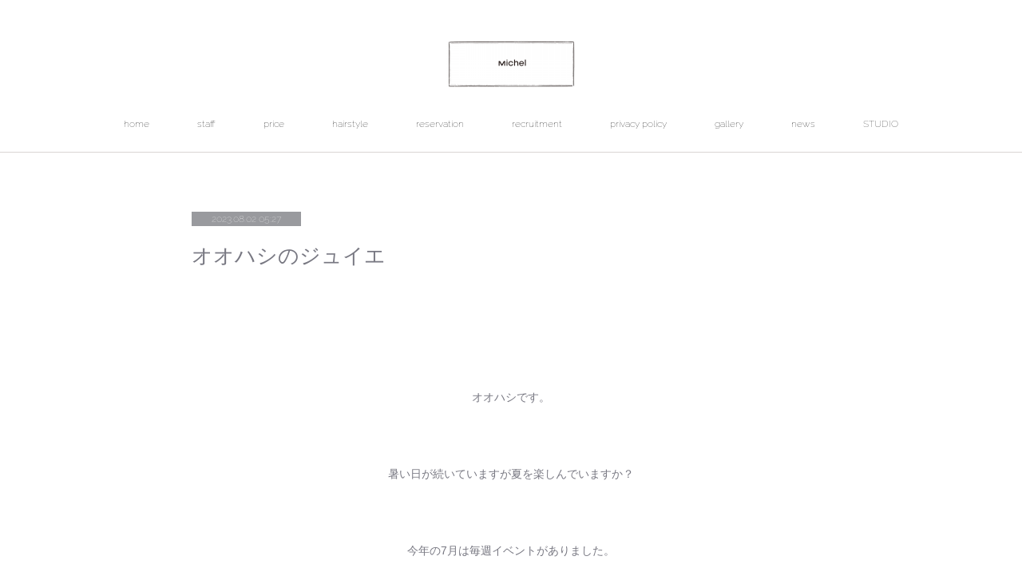

--- FILE ---
content_type: text/html; charset=utf-8
request_url: https://www.michel-hair.jp/posts/46317563
body_size: 11411
content:
<!doctype html>

            <html lang="ja" data-reactroot=""><head><meta charSet="UTF-8"/><meta http-equiv="X-UA-Compatible" content="IE=edge"/><meta name="viewport" content="width=device-width,user-scalable=no,initial-scale=1.0,minimum-scale=1.0,maximum-scale=1.0"/><title data-react-helmet="true">オオハシのジュイエ | Michel【ミシェル】</title><link data-react-helmet="true" rel="canonical" href="https://www.michel-hair.jp/posts/46317563/"/><meta name="description" content="オオハシです。暑い日が続いていますが夏を楽しんでいますか？今年の7月は毎週イベントがありました。海は２ヶ所由比ガ浜海水浴場と一色海岸に行きました。海を出た後もご飯を楽しんだり、海を眺めながら温泉に入っ"/><meta property="fb:app_id" content="522776621188656"/><meta property="og:url" content="https://www.michel-hair.jp/posts/46317563"/><meta property="og:type" content="article"/><meta property="og:title" content="オオハシのジュイエ"/><meta property="og:description" content="オオハシです。暑い日が続いていますが夏を楽しんでいますか？今年の7月は毎週イベントがありました。海は２ヶ所由比ガ浜海水浴場と一色海岸に行きました。海を出た後もご飯を楽しんだり、海を眺めながら温泉に入っ"/><meta property="og:image" content="https://cdn.amebaowndme.com/madrid-prd/madrid-web/images/sites/244718/d5bb38ed14e0a1f558cf49faaa42b83b_75bb6921c435b31f87a63ff8ef654df4.jpg"/><meta property="og:site_name" content="Michel【ミシェル】"/><meta property="og:locale" content="ja_JP"/><meta name="twitter:card" content="summary_large_image"/><meta name="twitter:site" content="@amebaownd"/><meta name="twitter:title" content="オオハシのジュイエ | Michel【ミシェル】"/><meta name="twitter:description" content="オオハシです。暑い日が続いていますが夏を楽しんでいますか？今年の7月は毎週イベントがありました。海は２ヶ所由比ガ浜海水浴場と一色海岸に行きました。海を出た後もご飯を楽しんだり、海を眺めながら温泉に入っ"/><meta name="twitter:image" content="https://cdn.amebaowndme.com/madrid-prd/madrid-web/images/sites/244718/d5bb38ed14e0a1f558cf49faaa42b83b_75bb6921c435b31f87a63ff8ef654df4.jpg"/><meta name="twitter:app:id:iphone" content="911640835"/><meta name="twitter:app:url:iphone" content="amebaownd://public/sites/244718/posts/46317563"/><meta name="twitter:app:id:googleplay" content="jp.co.cyberagent.madrid"/><meta name="twitter:app:url:googleplay" content="amebaownd://public/sites/244718/posts/46317563"/><meta name="twitter:app:country" content="US"/><link rel="amphtml" href="https://amp.amebaownd.com/posts/46317563"/><link rel="alternate" type="application/rss+xml" title="Michel【ミシェル】" href="https://www.michel-hair.jp/rss.xml"/><link rel="alternate" type="application/atom+xml" title="Michel【ミシェル】" href="https://www.michel-hair.jp/atom.xml"/><link rel="sitemap" type="application/xml" title="Sitemap" href="/sitemap.xml"/><link href="https://static.amebaowndme.com/madrid-frontend/css/user.min-a66be375c.css" rel="stylesheet" type="text/css"/><link href="https://static.amebaowndme.com/madrid-frontend/css/pj/index.min-a66be375c.css" rel="stylesheet" type="text/css"/><link rel="icon" href="https://cdn.amebaowndme.com/madrid-prd/madrid-web/images/sites/244718/a2c1a56b209c2119be8c2291289121fe_056cc9f92970cbddd3420766a22c78d2.png?width=32&amp;height=32"/><link rel="apple-touch-icon" href="https://cdn.amebaowndme.com/madrid-prd/madrid-web/images/sites/244718/a2c1a56b209c2119be8c2291289121fe_056cc9f92970cbddd3420766a22c78d2.png?width=180&amp;height=180"/><style id="site-colors" charSet="UTF-8">.u-nav-clr {
  color: #000000;
}
.u-nav-bdr-clr {
  border-color: #000000;
}
.u-nav-bg-clr {
  background-color: #ffffff;
}
.u-nav-bg-bdr-clr {
  border-color: #ffffff;
}
.u-site-clr {
  color: ;
}
.u-base-bg-clr {
  background-color: #ffffff;
}
.u-btn-clr {
  color: #73747a;
}
.u-btn-clr:hover,
.u-btn-clr--active {
  color: rgba(115,116,122, 0.7);
}
.u-btn-clr--disabled,
.u-btn-clr:disabled {
  color: rgba(115,116,122, 0.5);
}
.u-btn-bdr-clr {
  border-color: #827d7d;
}
.u-btn-bdr-clr:hover,
.u-btn-bdr-clr--active {
  border-color: rgba(130,125,125, 0.7);
}
.u-btn-bdr-clr--disabled,
.u-btn-bdr-clr:disabled {
  border-color: rgba(130,125,125, 0.5);
}
.u-btn-bg-clr {
  background-color: #827d7d;
}
.u-btn-bg-clr:hover,
.u-btn-bg-clr--active {
  background-color: rgba(130,125,125, 0.7);
}
.u-btn-bg-clr--disabled,
.u-btn-bg-clr:disabled {
  background-color: rgba(130,125,125, 0.5);
}
.u-txt-clr {
  color: #787882;
}
.u-txt-clr--lv1 {
  color: rgba(120,120,130, 0.7);
}
.u-txt-clr--lv2 {
  color: rgba(120,120,130, 0.5);
}
.u-txt-clr--lv3 {
  color: rgba(120,120,130, 0.3);
}
.u-txt-bg-clr {
  background-color: #f1f1f2;
}
.u-lnk-clr,
.u-clr-area a {
  color: #aaaab3;
}
.u-lnk-clr:visited,
.u-clr-area a:visited {
  color: rgba(170,170,179, 0.7);
}
.u-lnk-clr:hover,
.u-clr-area a:hover {
  color: rgba(170,170,179, 0.5);
}
.u-ttl-blk-clr {
  color: #858585;
}
.u-ttl-blk-bdr-clr {
  border-color: #858585;
}
.u-ttl-blk-bdr-clr--lv1 {
  border-color: #e6e6e6;
}
.u-bdr-clr {
  border-color: #d9d5d4;
}
.u-acnt-bdr-clr {
  border-color: #999a9e;
}
.u-acnt-bg-clr {
  background-color: #999a9e;
}
body {
  background-color: #ffffff;
}
blockquote {
  color: rgba(120,120,130, 0.7);
  border-left-color: #d9d5d4;
};</style><style id="user-css" charSet="UTF-8">;</style><style media="screen and (max-width: 800px)" id="user-sp-css" charSet="UTF-8">;</style><script>
              (function(i,s,o,g,r,a,m){i['GoogleAnalyticsObject']=r;i[r]=i[r]||function(){
              (i[r].q=i[r].q||[]).push(arguments)},i[r].l=1*new Date();a=s.createElement(o),
              m=s.getElementsByTagName(o)[0];a.async=1;a.src=g;m.parentNode.insertBefore(a,m)
              })(window,document,'script','//www.google-analytics.com/analytics.js','ga');
            </script></head><body id="mdrd-a66be375c" class="u-txt-clr u-base-bg-clr theme-pj plan-premium hide-owndbar "><noscript><iframe src="//www.googletagmanager.com/ns.html?id=GTM-PXK9MM" height="0" width="0" style="display:none;visibility:hidden"></iframe></noscript><script>
            (function(w,d,s,l,i){w[l]=w[l]||[];w[l].push({'gtm.start':
            new Date().getTime(),event:'gtm.js'});var f=d.getElementsByTagName(s)[0],
            j=d.createElement(s),dl=l!='dataLayer'?'&l='+l:'';j.async=true;j.src=
            '//www.googletagmanager.com/gtm.js?id='+i+dl;f.parentNode.insertBefore(j,f);
            })(window,document, 'script', 'dataLayer', 'GTM-PXK9MM');
            </script><div id="content"><div class="page u-nav-bg-clr " data-reactroot=""><div class="page__outer"><div class="page__inner u-base-bg-clr"><header class="page__header header u-nav-bg-clr u-bdr-clr"><div class="header__inner"><div class="site-logo"><div><img alt=""/></div></div><nav role="navigation" class="header__nav global-nav u-font js-nav-overflow-criterion is-invisible"><ul class="global-nav__list "><li class="global-nav__item u-nav-bdr-clr js-nav-item "><a target="" class="u-nav-clr u-nav-bdr-clr u-font" href="/">home</a></li><li class="global-nav__item u-nav-bdr-clr js-nav-item "><a target="" class="u-nav-clr u-nav-bdr-clr u-font" href="/pages/797513/concept">staff</a></li><li class="global-nav__item u-nav-bdr-clr js-nav-item "><a target="" class="u-nav-clr u-nav-bdr-clr u-font" href="/pages/798060/page_201701131754">price</a></li><li class="global-nav__item u-nav-bdr-clr js-nav-item "><a target="" class="u-nav-clr u-nav-bdr-clr u-font" href="/pages/797734/page_201701131342">hairstyle</a></li><li class="global-nav__item u-nav-bdr-clr js-nav-item "><a target="" class="u-nav-clr u-nav-bdr-clr u-font" href="/pages/798062/page_201701131755">reservation</a></li><li class="global-nav__item u-nav-bdr-clr js-nav-item "><a target="" class="u-nav-clr u-nav-bdr-clr u-font" href="/pages/798065/page_201701131757">recruitment</a></li><li class="global-nav__item u-nav-bdr-clr js-nav-item "><a target="" class="u-nav-clr u-nav-bdr-clr u-font" href="/pages/798064/page_201701131756">privacy policy</a></li><li class="global-nav__item u-nav-bdr-clr js-nav-item "><a target="" class="u-nav-clr u-nav-bdr-clr u-font" href="/pages/797728/page_201701131340">gallery</a></li><li class="global-nav__item u-nav-bdr-clr js-nav-item "><a target="" class="u-nav-clr u-nav-bdr-clr u-font" href="/pages/797511/collection">news</a></li><li class="global-nav__item u-nav-bdr-clr js-nav-item "><a target="" class="u-nav-clr u-nav-bdr-clr u-font" href="/pages/3415229/page_201911301639">STUDIO</a></li></ul></nav><div class="header__icon header-icon"><span class="header-icon__item u-nav-bdr-clr"></span><span class="header-icon__item u-nav-bdr-clr"></span></div></div></header><div><div role="main" class="page__main-outer"><div class="page__main page__main--blog-detail u-base-bg-clr"><div class="section"><div class="blog-article-outer"><article class="blog-article"><div class="blog-article__inner"><div class="blog-article__header"><div class="blog-article__date u-acnt-bg-clr u-font"><time class="" dateTime="2023-08-02T05:27:38Z">2023.08.02 05:27</time></div></div><div class="blog-article__content"><div class="blog-article__title blog-title"><h1 class="blog-title__text u-txt-clr">オオハシのジュイエ</h1></div><div class="blog-article__body blog-body blog-body--show-title"><div class="blog-body__item"><div class="blog-body__text u-txt-clr u-clr-area" data-block-type="text"><p><br></p><p><br></p><p><br></p><p><br></p><p style="text-align: center;">オオハシです。</p><p class="" style="text-align: center;"><br></p><p class="" style="text-align: center;"><br></p><p style="text-align: center;">暑い日が続いていますが夏を楽しんでいますか？</p><p class="" style="text-align: center;"><br></p><p class="" style="text-align: center;"><br></p><p class="" style="text-align: center;">今年の7月は毎週イベントがありました。</p><p class="" style="text-align: center;"><br></p><p class="" style="text-align: center;"><br></p><p class="" style="text-align: center;"><br></p><p class="" style="text-align: center;">海は２ヶ所</p><p class="" style="text-align: center;">由比ガ浜海水浴場と一色海岸に行きました。</p><p class="" style="text-align: center;">海を出た後も</p><p class="" style="text-align: center;">ご飯を楽しんだり、海を眺めながら温泉に入ったり</p><p class="" style="text-align: center;">充実した日を過ごす事ができました。</p></div></div><div class="blog-body__item"><div class="img img__item--center"><div><img alt=""/></div></div></div><div class="blog-body__item"><div class="img img__item--center"><div><img alt=""/></div></div></div><div class="blog-body__item"><div class="blog-body__text u-txt-clr u-clr-area" data-block-type="text"><p class=""><br></p><p class=""><br></p><p class=""><br></p><p class=""><br></p><p class="" style="text-align: center;">人生初めての川遊びも経験することができました。</p><p class="" style="text-align: center;">秋川渓谷のロッジに泊まり２日間の滞在</p><p class="" style="text-align: center;">楽しすぎてあっという間に時間が過ぎてしまいました。</p><p class="" style="text-align: center;">川辺の綺麗な空気でとてもリフレッシュできました。</p></div></div><div class="blog-body__item"><div class="img img__item--center"><div><img alt=""/></div></div></div><div class="blog-body__item"><div class="blog-body__text u-txt-clr u-clr-area" data-block-type="text"><p class="" style="text-align: center;"><br></p><p class="" style="text-align: center;"><br></p><p class="" style="text-align: center;"><br></p><p class="" style="text-align: center;">ディズニーランドにも行きました。</p><p class="" style="text-align: center;">とても暑い日で４０周年のパレードが</p><p class="" style="text-align: center;">中止になってしまったのは残念でしたが</p><p class="" style="text-align: center;">日中の水を大量に使ったびしょ濡れパレードが印象的で</p><p class="" style="text-align: center;">ダンスをキャストさんが教えてくれるので</p><p class="" style="text-align: center;">一体感が生まれ、みんながノリノリの楽しい時間でした。</p><p class="" style="text-align: center;">普段はアトラクションが空くのでパレードはあまり見ないのですが</p><p class="" style="text-align: center;">エレクトリカルパレードも久々に見られて</p><p class="" style="text-align: center;">とても感動しました。</p></div></div><div class="blog-body__item"><div class="img img__item--center"><div><img alt=""/></div></div></div><div class="blog-body__item"><div class="img img__item--center"><div><img alt=""/></div></div></div><div class="blog-body__item"><div class="blog-body__text u-txt-clr u-clr-area" data-block-type="text"><p class=""><br></p><p class=""><br></p><p class="" style="text-align: center;"><br></p><p class="" style="text-align: center;">今年から復活が多いお祭り</p><p class="" style="text-align: center;">私は地元の町内会の小さなお祭りに小学生のころから</p><p class="" style="text-align: center;">和太鼓で参加していて</p><p class="" style="text-align: center;">４年ぶりに叩いてきました。</p><p class="" style="text-align: center;">コロナで開催されなかった時期を経て</p><p class="" style="text-align: center;">日本ならではの伝統的な行事は</p><p class="" style="text-align: center;">これからもずっと続いてほしいなと思いました。</p></div></div><div class="blog-body__item"><div class="img img__item--center"><div><img alt=""/></div></div></div><div class="blog-body__item"><div class="img img__item--center"><div><img alt=""/></div></div></div><div class="blog-body__item"><div class="blog-body__text u-txt-clr u-clr-area" data-block-type="text"><p class=""><br></p><p class=""><br></p><p class=""><br></p><p class="" style="text-align: center;">私の夏のビッグイベントは７月で終わってしまいました。</p><p class="" style="text-align: center;">これからお盆や夏休みでお出かけするお客様の</p><p class="" style="text-align: center;">お土産話を聞くのが楽しみです！</p><p class="" style="text-align: center;"><br></p><p class="" style="text-align: center;"><br></p><p class="" style="text-align: center;"><br></p><p class="" style="text-align: center;"><br></p><p class="" style="text-align: center;"><br></p><p class="" style="text-align: center;"><br></p><p class="" style="text-align: center;"><br></p><p class="" style="text-align: center;"><br></p><p class="" style="text-align: center;"><br></p><p class="" style="text-align: center;"><br></p><p class="" style="text-align: center;">オオハシ</p><p class="" style="text-align: center;"><a class="u-lnk-clr" href="https://www.michel-hair.jp/"><br></a></p><p class="" style="text-align: center;"><a class="u-lnk-clr" href="https://www.michel-hair.jp/"><br></a></p><p class="" style="text-align: center;"><a class="u-lnk-clr" href="https://www.michel-hair.jp/"><br></a></p><p class="" style="text-align: center;"><a class="u-lnk-clr" href="https://www.michel-hair.jp/"><br></a></p><p class="" style="text-align: center;"><a class="u-lnk-clr" href="https://www.michel-hair.jp/"><br></a></p><p class="" style="text-align: center;"><a class="u-lnk-clr" href="https://www.michel-hair.jp/"><br></a></p><p class="" style="text-align: center;"><a class="u-lnk-clr" href="https://www.michel-hair.jp/"><br></a></p><p class="" style="text-align: center;"><a class="u-lnk-clr" href="https://www.michel-hair.jp/"><br></a></p><p class="" style="text-align: center;"><a class="u-lnk-clr" target="_blank" href="https://www.michel-hair.jp/">Michel</a></p><p class="" style="text-align: center;"><br></p><p class="" style="text-align: center;"><br></p><p class="" style="text-align: center;"><br></p><p class="" style="text-align: center;"><br></p><p class="" style="text-align: center;"><br></p><p class="" style="text-align: center;"><br></p><p class="" style="text-align: center;"><br></p><p class="" style="text-align: center;"><br></p><p class="" style="text-align: center;"><br></p><p class="" style="text-align: center;"><br></p><p class="" style="text-align: center;"><br></p><p style="text-align: center;"><br></p><p class="" style="text-align: center;"><br></p><p class="" style="text-align: center;"><br></p><p class="" style="text-align: center;"><br></p><p class="" style="text-align: center;"><br></p><p class="" style="text-align: center;"><br></p><p class="" style="text-align: center;"><br></p><p style="text-align: center;">【Michel　代官山】</p><p class="" style="text-align: center;">東京都渋谷区猿楽町30-8　ツインビル代官山B棟102</p><p style="text-align: center;">＊代官山駅徒歩3分</p><p class="" style="text-align: center;">＊中目黒駅徒歩5分</p><p class="" style="text-align: center;">＊恵比寿駅徒歩10分</p><p class="" style="text-align: center;">【営業時間】平日12：00～21：00 土日祝11:00～19:00</p><p class="" style="text-align: center;">【定休日】毎週火曜日と月曜日または水曜日　(週によって異なります)</p><p class="" style="text-align: center;">【TEL】03-6455-3508</p><p class="" style="text-align: center;">【HP】https://www.michel-hair.jp/</p><p class="" style="text-align: center;">#ナチュラルワイン＃ナチュール＃自然派＃代官山＃中目黒＃美容室＃美容院＃パーマ#くせ毛</p><p style="text-align: center;">＃海水浴＃由比ガ浜＃一色海岸＃秋川渓谷＃東京ディズニーランド＃祭り＃和太鼓</p><p class="" style="text-align: center;"><br></p><p class="" style="text-align: center;"><br></p><p class="" style="text-align: center;"><br></p><p style="text-align: center;"><br></p></div></div></div></div><div class="blog-article__footer"><div class="bloginfo"><div class="bloginfo__category bloginfo-category"><ul class="bloginfo-category__list bloginfo-category-list"><li class="bloginfo-category-list__item"><a class="u-txt-clr u-txt-clr--lv2" href="/posts/categories/7468772">オオハシ<!-- -->(<!-- -->139<!-- -->)</a></li></ul></div></div><div class="reblog-btn-outer"><div class="reblog-btn-body"><button class="reblog-btn"><span class="reblog-btn__inner"><span class="icon icon--reblog2"></span></span></button></div></div></div></div><div class="complementary-outer complementary-outer--slot2"><div class="complementary complementary--shareButton "><div class="block-type--shareButton"><div class="share share--filled share--filled-4"><button class="share__btn--facebook share__btn share__btn--filled"><span aria-hidden="true" class="icon--facebook icon"></span></button><button class="share__btn--twitter share__btn share__btn--filled"><span aria-hidden="true" class="icon--twitter icon"></span></button><button class="share__btn--nanagogo share__btn share__btn--filled"><span aria-hidden="true" class="icon--nanagogo icon"></span></button></div></div></div><div class="complementary complementary--siteFollow "><div class="block-type--siteFollow"><div class="site-follow u-bdr-clr"><div class="site-follow__img"><div><img alt=""/></div></div><div class="site-follow__body"><p class="site-follow__title u-txt-clr"><span class="site-follow__title-inner ">Michel【ミシェル】</span></p><p class="site-follow__text u-txt-clr u-txt-clr--lv1">代官山にひっそりとたたずむ
フレンチシックな美容室

ワクワクすること。おしゃれであること。
とにかく自分らしくあること。
ただし、
目的はできる限りシックに見せること。

シンプルなヘアにだって
おしゃれは潜んでいます。

くせ毛だって味方にできちゃう
私にとって特別な場所。</p><div class="site-follow__btn-outer"><button class="site-follow__btn site-follow__btn--yet"><div class="site-follow__btn-text"><span aria-hidden="true" class="site-follow__icon icon icon--plus"></span>フォロー</div></button></div></div></div></div></div><div class="complementary complementary--relatedPosts "><div class="block-type--relatedPosts"></div></div><div class="complementary complementary--postPrevNext "><div class="block-type--postPrevNext"><div class="pager pager--type1"><ul class="pager__list"><li class="pager__item pager__item--prev pager__item--bg"><a class="pager__item-inner " style="background-image:url(https://cdn.amebaowndme.com/madrid-prd/madrid-web/images/sites/244718/1003d972283bcee21d3aab66214a7115_04275d64944686f00ed2201b5c60d162.jpg?width=400)" href="/posts/46407509"><time class="pager__date " dateTime="2023-08-05T03:38:51Z">2023.08.05 03:38</time><div><span class="pager__description ">Magma Rock 2021 / No Control</span></div><span aria-hidden="true" class="pager__icon icon icon--disclosure-l4 "></span></a></li><li class="pager__item pager__item--next pager__item--bg"><a class="pager__item-inner " style="background-image:url(https://cdn.amebaowndme.com/madrid-prd/madrid-web/images/sites/244718/fcffbcfe56d6949510f358805b966445_09d63adcab5aa5d1c5057d864d38282c.jpg?width=400)" href="/posts/45777196"><time class="pager__date " dateTime="2023-07-27T05:30:49Z">2023.07.27 05:30</time><div><span class="pager__description ">ツラとキモ / 田町</span></div><span aria-hidden="true" class="pager__icon icon icon--disclosure-r4 "></span></a></li></ul></div></div></div></div><div class="blog-article__comment"><div class="comment-list js-comment-list" style="display:none"><div><p class="comment-count u-txt-clr u-txt-clr--lv2"><span>0</span>コメント</p><ul><li class="comment-list__item comment-item js-comment-form"><div class="comment-item__body"><form class="comment-item__form u-bdr-clr "><div class="comment-item__form-head"><textarea type="text" id="post-comment" maxLength="1100" placeholder="コメントする..." class="comment-item__input"></textarea></div><div class="comment-item__form-foot"><p class="comment-item__count-outer"><span class="comment-item__count ">1000</span> / 1000</p><button type="submit" disabled="" class="comment-item__submit">投稿</button></div></form></div></li></ul></div></div></div><div class="pswp" tabindex="-1" role="dialog" aria-hidden="true"><div class="pswp__bg"></div><div class="pswp__scroll-wrap"><div class="pswp__container"><div class="pswp__item"></div><div class="pswp__item"></div><div class="pswp__item"></div></div><div class="pswp__ui pswp__ui--hidden"><div class="pswp__top-bar"><div class="pswp__counter"></div><button class="pswp__button pswp__button--close" title="Close (Esc)"></button><button class="pswp__button pswp__button--share" title="Share"></button><button class="pswp__button pswp__button--fs" title="Toggle fullscreen"></button><button class="pswp__button pswp__button--zoom" title="Zoom in/out"></button><div class="pswp__preloader"><div class="pswp__preloader__icn"><div class="pswp__preloader__cut"><div class="pswp__preloader__donut"></div></div></div></div></div><div class="pswp__share-modal pswp__share-modal--hidden pswp__single-tap"><div class="pswp__share-tooltip"></div></div><div class="pswp__button pswp__button--close pswp__close"><span class="pswp__close__item pswp__close"></span><span class="pswp__close__item pswp__close"></span></div><div class="pswp__bottom-bar"><button class="pswp__button pswp__button--arrow--left js-lightbox-arrow" title="Previous (arrow left)"></button><button class="pswp__button pswp__button--arrow--right js-lightbox-arrow" title="Next (arrow right)"></button></div><div class=""><div class="pswp__caption"><div class="pswp__caption"></div><div class="pswp__caption__link"><a class="js-link"></a></div></div></div></div></div></div></article></div></div></div></div></div><footer role="contentinfo" class="page__footer footer" style="opacity:1 !important;visibility:visible !important;text-indent:0 !important;overflow:visible !important;position:static !important"><div class="footer__inner u-bdr-clr footer--pagetop" style="opacity:1 !important;visibility:visible !important;text-indent:0 !important;overflow:visible !important;display:block !important;transform:none !important"><p class="pagetop"><a href="#" class="pagetop__link u-bdr-clr">Page Top</a></p><div class="footer__item u-bdr-clr" style="opacity:1 !important;visibility:visible !important;text-indent:0 !important;overflow:visible !important;display:block !important;transform:none !important"><p class="footer__copyright u-font"><small class="u-txt-clr u-txt-clr--lv2 u-font" style="color:rgba(120,120,130, 0.5) !important">Copyright © michel 2013-2023 All Rights Reserved.</small></p></div></div></footer></div></div><div class="toast"></div></div></div><script charSet="UTF-8">window.mdrdEnv="prd";</script><script charSet="UTF-8">window.INITIAL_STATE={"authenticate":{"authCheckCompleted":false,"isAuthorized":false},"blogPostReblogs":{},"category":{},"currentSite":{"fetching":false,"status":null,"site":{}},"shopCategory":{},"categories":{},"notifications":{},"page":{},"paginationTitle":{},"postArchives":{},"postComments":{"46317563":{"data":[],"pagination":{"total":0,"offset":0,"limit":0,"cursors":{"after":"","before":""}},"fetching":false},"submitting":false,"postStatus":null},"postDetail":{"postDetail-blogPostId:46317563":{"fetching":false,"loaded":true,"meta":{"code":200},"data":{"id":"46317563","userId":"353611","siteId":"244718","status":"publish","title":"オオハシのジュイエ","contents":[{"type":"text","format":"html","value":"\u003Cp\u003E\u003Cbr\u003E\u003C\u002Fp\u003E\u003Cp\u003E\u003Cbr\u003E\u003C\u002Fp\u003E\u003Cp\u003E\u003Cbr\u003E\u003C\u002Fp\u003E\u003Cp\u003E\u003Cbr\u003E\u003C\u002Fp\u003E\u003Cp style=\"text-align: center;\"\u003Eオオハシです。\u003C\u002Fp\u003E\u003Cp style=\"text-align: center;\" class=\"\"\u003E\u003Cbr\u003E\u003C\u002Fp\u003E\u003Cp style=\"text-align: center;\" class=\"\"\u003E\u003Cbr\u003E\u003C\u002Fp\u003E\u003Cp style=\"text-align: center;\"\u003E暑い日が続いていますが夏を楽しんでいますか？\u003C\u002Fp\u003E\u003Cp style=\"text-align: center;\" class=\"\"\u003E\u003Cbr\u003E\u003C\u002Fp\u003E\u003Cp style=\"text-align: center;\" class=\"\"\u003E\u003Cbr\u003E\u003C\u002Fp\u003E\u003Cp style=\"text-align: center;\" class=\"\"\u003E今年の7月は毎週イベントがありました。\u003C\u002Fp\u003E\u003Cp style=\"text-align: center;\" class=\"\"\u003E\u003Cbr\u003E\u003C\u002Fp\u003E\u003Cp style=\"text-align: center;\" class=\"\"\u003E\u003Cbr\u003E\u003C\u002Fp\u003E\u003Cp style=\"text-align: center;\" class=\"\"\u003E\u003Cbr\u003E\u003C\u002Fp\u003E\u003Cp style=\"text-align: center;\" class=\"\"\u003E海は２ヶ所\u003C\u002Fp\u003E\u003Cp style=\"text-align: center;\" class=\"\"\u003E由比ガ浜海水浴場と一色海岸に行きました。\u003C\u002Fp\u003E\u003Cp style=\"text-align: center;\" class=\"\"\u003E海を出た後も\u003C\u002Fp\u003E\u003Cp style=\"text-align: center;\" class=\"\"\u003Eご飯を楽しんだり、海を眺めながら温泉に入ったり\u003C\u002Fp\u003E\u003Cp style=\"text-align: center;\" class=\"\"\u003E充実した日を過ごす事ができました。\u003C\u002Fp\u003E"},{"type":"image","fit":true,"scale":1,"align":"center","url":"https:\u002F\u002Fcdn.amebaowndme.com\u002Fmadrid-prd\u002Fmadrid-web\u002Fimages\u002Fsites\u002F244718\u002Fd5bb38ed14e0a1f558cf49faaa42b83b_75bb6921c435b31f87a63ff8ef654df4.jpg","link":"","width":3024,"height":4032,"target":"_self","lightboxIndex":0},{"type":"image","fit":true,"scale":1,"align":"center","url":"https:\u002F\u002Fcdn.amebaowndme.com\u002Fmadrid-prd\u002Fmadrid-web\u002Fimages\u002Fsites\u002F244718\u002F86210ba20b4b07f9bd9d7fcd8045b271_02ca042455d81ffcae14ed2ceadce093.jpg","link":"","width":3024,"height":4032,"target":"_self","lightboxIndex":1},{"type":"text","format":"html","value":"\u003Cp class=\"\"\u003E\u003Cbr\u003E\u003C\u002Fp\u003E\u003Cp class=\"\"\u003E\u003Cbr\u003E\u003C\u002Fp\u003E\u003Cp class=\"\"\u003E\u003Cbr\u003E\u003C\u002Fp\u003E\u003Cp class=\"\"\u003E\u003Cbr\u003E\u003C\u002Fp\u003E\u003Cp style=\"text-align: center;\" class=\"\"\u003E人生初めての川遊びも経験することができました。\u003C\u002Fp\u003E\u003Cp style=\"text-align: center;\" class=\"\"\u003E秋川渓谷のロッジに泊まり２日間の滞在\u003C\u002Fp\u003E\u003Cp style=\"text-align: center;\" class=\"\"\u003E楽しすぎてあっという間に時間が過ぎてしまいました。\u003C\u002Fp\u003E\u003Cp style=\"text-align: center;\" class=\"\"\u003E川辺の綺麗な空気でとてもリフレッシュできました。\u003C\u002Fp\u003E"},{"type":"image","fit":true,"scale":1,"align":"center","url":"https:\u002F\u002Fcdn.amebaowndme.com\u002Fmadrid-prd\u002Fmadrid-web\u002Fimages\u002Fsites\u002F244718\u002Ff1a892d30fef9503826fff139703cb2c_6fd2285387de3cacbb382f2de7cd3ad3.jpg","link":"","width":3024,"height":4032,"target":"_self","lightboxIndex":2},{"type":"text","format":"html","value":"\u003Cp style=\"text-align: center;\" class=\"\"\u003E\u003Cbr\u003E\u003C\u002Fp\u003E\u003Cp style=\"text-align: center;\" class=\"\"\u003E\u003Cbr\u003E\u003C\u002Fp\u003E\u003Cp style=\"text-align: center;\" class=\"\"\u003E\u003Cbr\u003E\u003C\u002Fp\u003E\u003Cp style=\"text-align: center;\" class=\"\"\u003Eディズニーランドにも行きました。\u003C\u002Fp\u003E\u003Cp style=\"text-align: center;\" class=\"\"\u003Eとても暑い日で４０周年のパレードが\u003C\u002Fp\u003E\u003Cp style=\"text-align: center;\" class=\"\"\u003E中止になってしまったのは残念でしたが\u003C\u002Fp\u003E\u003Cp style=\"text-align: center;\" class=\"\"\u003E日中の水を大量に使ったびしょ濡れパレードが印象的で\u003C\u002Fp\u003E\u003Cp style=\"text-align: center;\" class=\"\"\u003Eダンスをキャストさんが教えてくれるので\u003C\u002Fp\u003E\u003Cp style=\"text-align: center;\" class=\"\"\u003E一体感が生まれ、みんながノリノリの楽しい時間でした。\u003C\u002Fp\u003E\u003Cp style=\"text-align: center;\" class=\"\"\u003E普段はアトラクションが空くのでパレードはあまり見ないのですが\u003C\u002Fp\u003E\u003Cp style=\"text-align: center;\" class=\"\"\u003Eエレクトリカルパレードも久々に見られて\u003C\u002Fp\u003E\u003Cp style=\"text-align: center;\" class=\"\"\u003Eとても感動しました。\u003C\u002Fp\u003E"},{"type":"image","fit":true,"scale":1,"align":"center","url":"https:\u002F\u002Fcdn.amebaowndme.com\u002Fmadrid-prd\u002Fmadrid-web\u002Fimages\u002Fsites\u002F244718\u002Fbff16001265a36bda46c33cc02ce30ea_b6944e8c9c21ab993931264e07f5a4c9.jpg","link":"","width":3024,"height":4032,"target":"_self","lightboxIndex":3},{"type":"image","fit":true,"scale":1,"align":"center","url":"https:\u002F\u002Fcdn.amebaowndme.com\u002Fmadrid-prd\u002Fmadrid-web\u002Fimages\u002Fsites\u002F244718\u002Fb9ab3c5d2a33197d8c96d06f9fe51f41_e7dda0444607f172bfe38133e2c8b386.jpg","link":"","width":3024,"height":4032,"target":"_self","lightboxIndex":4},{"type":"text","format":"html","value":"\u003Cp class=\"\"\u003E\u003Cbr\u003E\u003C\u002Fp\u003E\u003Cp class=\"\"\u003E\u003Cbr\u003E\u003C\u002Fp\u003E\u003Cp style=\"text-align: center;\" class=\"\"\u003E\u003Cbr\u003E\u003C\u002Fp\u003E\u003Cp style=\"text-align: center;\" class=\"\"\u003E今年から復活が多いお祭り\u003C\u002Fp\u003E\u003Cp style=\"text-align: center;\" class=\"\"\u003E私は地元の町内会の小さなお祭りに小学生のころから\u003C\u002Fp\u003E\u003Cp style=\"text-align: center;\" class=\"\"\u003E和太鼓で参加していて\u003C\u002Fp\u003E\u003Cp style=\"text-align: center;\" class=\"\"\u003E４年ぶりに叩いてきました。\u003C\u002Fp\u003E\u003Cp style=\"text-align: center;\" class=\"\"\u003Eコロナで開催されなかった時期を経て\u003C\u002Fp\u003E\u003Cp style=\"text-align: center;\" class=\"\"\u003E日本ならではの伝統的な行事は\u003C\u002Fp\u003E\u003Cp style=\"text-align: center;\" class=\"\"\u003Eこれからもずっと続いてほしいなと思いました。\u003C\u002Fp\u003E"},{"type":"image","fit":true,"scale":1,"align":"center","url":"https:\u002F\u002Fcdn.amebaowndme.com\u002Fmadrid-prd\u002Fmadrid-web\u002Fimages\u002Fsites\u002F244718\u002F887867b21a6a3a4dbb34a7fd3ed881fc_9c9af7baed0e2a2feff5b179bf2bbc76.jpg","link":"","width":3024,"height":4032,"target":"_self","lightboxIndex":5},{"type":"image","fit":true,"scale":1,"align":"center","url":"https:\u002F\u002Fcdn.amebaowndme.com\u002Fmadrid-prd\u002Fmadrid-web\u002Fimages\u002Fsites\u002F244718\u002F4b50e411093fbf355d90c654dbfa20f4_03425f4ff09facfdf8092e58bab2c96f.jpg","link":"","width":3024,"height":4032,"target":"_self","lightboxIndex":6},{"type":"text","format":"html","value":"\u003Cp class=\"\"\u003E\u003Cbr\u003E\u003C\u002Fp\u003E\u003Cp class=\"\"\u003E\u003Cbr\u003E\u003C\u002Fp\u003E\u003Cp class=\"\"\u003E\u003Cbr\u003E\u003C\u002Fp\u003E\u003Cp style=\"text-align: center;\" class=\"\"\u003E私の夏のビッグイベントは７月で終わってしまいました。\u003C\u002Fp\u003E\u003Cp style=\"text-align: center;\" class=\"\"\u003Eこれからお盆や夏休みでお出かけするお客様の\u003C\u002Fp\u003E\u003Cp style=\"text-align: center;\" class=\"\"\u003Eお土産話を聞くのが楽しみです！\u003C\u002Fp\u003E\u003Cp style=\"text-align: center;\" class=\"\"\u003E\u003Cbr\u003E\u003C\u002Fp\u003E\u003Cp style=\"text-align: center;\" class=\"\"\u003E\u003Cbr\u003E\u003C\u002Fp\u003E\u003Cp style=\"text-align: center;\" class=\"\"\u003E\u003Cbr\u003E\u003C\u002Fp\u003E\u003Cp style=\"text-align: center;\" class=\"\"\u003E\u003Cbr\u003E\u003C\u002Fp\u003E\u003Cp style=\"text-align: center;\" class=\"\"\u003E\u003Cbr\u003E\u003C\u002Fp\u003E\u003Cp style=\"text-align: center;\" class=\"\"\u003E\u003Cbr\u003E\u003C\u002Fp\u003E\u003Cp style=\"text-align: center;\" class=\"\"\u003E\u003Cbr\u003E\u003C\u002Fp\u003E\u003Cp style=\"text-align: center;\" class=\"\"\u003E\u003Cbr\u003E\u003C\u002Fp\u003E\u003Cp style=\"text-align: center;\" class=\"\"\u003E\u003Cbr\u003E\u003C\u002Fp\u003E\u003Cp style=\"text-align: center;\" class=\"\"\u003E\u003Cbr\u003E\u003C\u002Fp\u003E\u003Cp style=\"text-align: center;\" class=\"\"\u003Eオオハシ\u003C\u002Fp\u003E\u003Cp style=\"text-align: center;\" class=\"\"\u003E\u003Ca href=\"https:\u002F\u002Fwww.michel-hair.jp\u002F\" class=\"u-lnk-clr\"\u003E\u003Cbr\u003E\u003C\u002Fa\u003E\u003C\u002Fp\u003E\u003Cp style=\"text-align: center;\" class=\"\"\u003E\u003Ca href=\"https:\u002F\u002Fwww.michel-hair.jp\u002F\" class=\"u-lnk-clr\"\u003E\u003Cbr\u003E\u003C\u002Fa\u003E\u003C\u002Fp\u003E\u003Cp style=\"text-align: center;\" class=\"\"\u003E\u003Ca href=\"https:\u002F\u002Fwww.michel-hair.jp\u002F\" class=\"u-lnk-clr\"\u003E\u003Cbr\u003E\u003C\u002Fa\u003E\u003C\u002Fp\u003E\u003Cp style=\"text-align: center;\" class=\"\"\u003E\u003Ca href=\"https:\u002F\u002Fwww.michel-hair.jp\u002F\" class=\"u-lnk-clr\"\u003E\u003Cbr\u003E\u003C\u002Fa\u003E\u003C\u002Fp\u003E\u003Cp style=\"text-align: center;\" class=\"\"\u003E\u003Ca href=\"https:\u002F\u002Fwww.michel-hair.jp\u002F\" class=\"u-lnk-clr\"\u003E\u003Cbr\u003E\u003C\u002Fa\u003E\u003C\u002Fp\u003E\u003Cp style=\"text-align: center;\" class=\"\"\u003E\u003Ca href=\"https:\u002F\u002Fwww.michel-hair.jp\u002F\" class=\"u-lnk-clr\"\u003E\u003Cbr\u003E\u003C\u002Fa\u003E\u003C\u002Fp\u003E\u003Cp style=\"text-align: center;\" class=\"\"\u003E\u003Ca href=\"https:\u002F\u002Fwww.michel-hair.jp\u002F\" class=\"u-lnk-clr\"\u003E\u003Cbr\u003E\u003C\u002Fa\u003E\u003C\u002Fp\u003E\u003Cp style=\"text-align: center;\" class=\"\"\u003E\u003Ca href=\"https:\u002F\u002Fwww.michel-hair.jp\u002F\" class=\"u-lnk-clr\"\u003E\u003Cbr\u003E\u003C\u002Fa\u003E\u003C\u002Fp\u003E\u003Cp style=\"text-align: center;\" class=\"\"\u003E\u003Ca href=\"https:\u002F\u002Fwww.michel-hair.jp\u002F\" target=\"_blank\" class=\"u-lnk-clr\"\u003EMichel\u003C\u002Fa\u003E\u003C\u002Fp\u003E\u003Cp style=\"text-align: center;\" class=\"\"\u003E\u003Cbr\u003E\u003C\u002Fp\u003E\u003Cp style=\"text-align: center;\" class=\"\"\u003E\u003Cbr\u003E\u003C\u002Fp\u003E\u003Cp style=\"text-align: center;\" class=\"\"\u003E\u003Cbr\u003E\u003C\u002Fp\u003E\u003Cp style=\"text-align: center;\" class=\"\"\u003E\u003Cbr\u003E\u003C\u002Fp\u003E\u003Cp style=\"text-align: center;\" class=\"\"\u003E\u003Cbr\u003E\u003C\u002Fp\u003E\u003Cp style=\"text-align: center;\" class=\"\"\u003E\u003Cbr\u003E\u003C\u002Fp\u003E\u003Cp style=\"text-align: center;\" class=\"\"\u003E\u003Cbr\u003E\u003C\u002Fp\u003E\u003Cp style=\"text-align: center;\" class=\"\"\u003E\u003Cbr\u003E\u003C\u002Fp\u003E\u003Cp style=\"text-align: center;\" class=\"\"\u003E\u003Cbr\u003E\u003C\u002Fp\u003E\u003Cp style=\"text-align: center;\" class=\"\"\u003E\u003Cbr\u003E\u003C\u002Fp\u003E\u003Cp style=\"text-align: center;\" class=\"\"\u003E\u003Cbr\u003E\u003C\u002Fp\u003E\u003Cp style=\"text-align: center;\"\u003E\u003Cbr\u003E\u003C\u002Fp\u003E\u003Cp style=\"text-align: center;\" class=\"\"\u003E\u003Cbr\u003E\u003C\u002Fp\u003E\u003Cp style=\"text-align: center;\" class=\"\"\u003E\u003Cbr\u003E\u003C\u002Fp\u003E\u003Cp style=\"text-align: center;\" class=\"\"\u003E\u003Cbr\u003E\u003C\u002Fp\u003E\u003Cp style=\"text-align: center;\" class=\"\"\u003E\u003Cbr\u003E\u003C\u002Fp\u003E\u003Cp style=\"text-align: center;\" class=\"\"\u003E\u003Cbr\u003E\u003C\u002Fp\u003E\u003Cp style=\"text-align: center;\" class=\"\"\u003E\u003Cbr\u003E\u003C\u002Fp\u003E\u003Cp style=\"text-align: center;\"\u003E【Michel　代官山】\u003C\u002Fp\u003E\u003Cp style=\"text-align: center;\" class=\"\"\u003E東京都渋谷区猿楽町30-8　ツインビル代官山B棟102\u003C\u002Fp\u003E\u003Cp style=\"text-align: center;\"\u003E＊代官山駅徒歩3分\u003C\u002Fp\u003E\u003Cp style=\"text-align: center;\" class=\"\"\u003E＊中目黒駅徒歩5分\u003C\u002Fp\u003E\u003Cp style=\"text-align: center;\" class=\"\"\u003E＊恵比寿駅徒歩10分\u003C\u002Fp\u003E\u003Cp style=\"text-align: center;\" class=\"\"\u003E【営業時間】平日12：00～21：00 土日祝11:00～19:00\u003C\u002Fp\u003E\u003Cp style=\"text-align: center;\" class=\"\"\u003E【定休日】毎週火曜日と月曜日または水曜日　(週によって異なります)\u003C\u002Fp\u003E\u003Cp style=\"text-align: center;\" class=\"\"\u003E【TEL】03-6455-3508\u003C\u002Fp\u003E\u003Cp style=\"text-align: center;\" class=\"\"\u003E【HP】https:\u002F\u002Fwww.michel-hair.jp\u002F\u003C\u002Fp\u003E\u003Cp style=\"text-align: center;\" class=\"\"\u003E#ナチュラルワイン＃ナチュール＃自然派＃代官山＃中目黒＃美容室＃美容院＃パーマ#くせ毛\u003C\u002Fp\u003E\u003Cp style=\"text-align: center;\"\u003E＃海水浴＃由比ガ浜＃一色海岸＃秋川渓谷＃東京ディズニーランド＃祭り＃和太鼓\u003C\u002Fp\u003E\u003Cp style=\"text-align: center;\" class=\"\"\u003E\u003Cbr\u003E\u003C\u002Fp\u003E\u003Cp style=\"text-align: center;\" class=\"\"\u003E\u003Cbr\u003E\u003C\u002Fp\u003E\u003Cp style=\"text-align: center;\" class=\"\"\u003E\u003Cbr\u003E\u003C\u002Fp\u003E\u003Cp style=\"text-align: center;\"\u003E\u003Cbr\u003E\u003C\u002Fp\u003E"}],"urlPath":"","publishedUrl":"https:\u002F\u002Fwww.michel-hair.jp\u002Fposts\u002F46317563","ogpDescription":"","ogpImageUrl":"","contentFiltered":"","viewCount":0,"commentCount":0,"reblogCount":0,"prevBlogPost":{"id":"46407509","title":"Magma Rock 2021 \u002F No Control","summary":"ナカワタセのおすすめナチュールマグマロック！","imageUrl":"https:\u002F\u002Fcdn.amebaowndme.com\u002Fmadrid-prd\u002Fmadrid-web\u002Fimages\u002Fsites\u002F244718\u002F1003d972283bcee21d3aab66214a7115_04275d64944686f00ed2201b5c60d162.jpg","publishedAt":"2023-08-05T03:38:51Z"},"nextBlogPost":{"id":"45777196","title":"ツラとキモ \u002F 田町","summary":"ウエノです。最近、友人と行った焼肉屋さんをご紹介します。田町にあるツラとキモ 炭火焼肉 いわしげです。","imageUrl":"https:\u002F\u002Fcdn.amebaowndme.com\u002Fmadrid-prd\u002Fmadrid-web\u002Fimages\u002Fsites\u002F244718\u002Ffcffbcfe56d6949510f358805b966445_09d63adcab5aa5d1c5057d864d38282c.jpg","publishedAt":"2023-07-27T05:30:49Z"},"rebloggedPost":false,"blogCategories":[{"id":"7468772","siteId":"244718","label":"オオハシ","publishedCount":139,"createdAt":"2023-01-08T06:20:01Z","updatedAt":"2025-08-31T09:28:08Z"}],"user":{"id":"353611","nickname":"Masamichi","description":"","official":false,"photoUrl":"https:\u002F\u002Fprofile-api.ameba.jp\u002Fv2\u002Fas\u002Fv8ed456150e047ab3657575d328e70d45806a8d2\u002FprofileImage?cat=300","followingCount":1,"createdAt":"2017-01-13T02:04:51Z","updatedAt":"2025-12-26T12:59:50Z"},"updateUser":{"id":"353611","nickname":"Masamichi","description":"","official":false,"photoUrl":"https:\u002F\u002Fprofile-api.ameba.jp\u002Fv2\u002Fas\u002Fv8ed456150e047ab3657575d328e70d45806a8d2\u002FprofileImage?cat=300","followingCount":1,"createdAt":"2017-01-13T02:04:51Z","updatedAt":"2025-12-26T12:59:50Z"},"comments":{"pagination":{"total":0,"offset":0,"limit":0,"cursors":{"after":"","before":""}},"data":[]},"publishedAt":"2023-08-02T05:27:38Z","createdAt":"2023-08-02T05:27:37Z","updatedAt":"2023-08-03T07:20:17Z","version":13}}},"postList":{},"shopList":{},"shopItemDetail":{},"pureAd":{},"keywordSearch":{},"proxyFrame":{"loaded":false},"relatedPostList":{},"route":{"route":{"path":"\u002Fposts\u002F:blog_post_id","component":function Connect(props, context) {
        _classCallCheck(this, Connect);

        var _this = _possibleConstructorReturn(this, _Component.call(this, props, context));

        _this.version = version;
        _this.store = props.store || context.store;

        (0, _invariant2["default"])(_this.store, 'Could not find "store" in either the context or ' + ('props of "' + connectDisplayName + '". ') + 'Either wrap the root component in a <Provider>, ' + ('or explicitly pass "store" as a prop to "' + connectDisplayName + '".'));

        var storeState = _this.store.getState();
        _this.state = { storeState: storeState };
        _this.clearCache();
        return _this;
      },"route":{"id":"0","type":"blog_post_detail","idForType":"0","title":"","urlPath":"\u002Fposts\u002F:blog_post_id","isHomePage":false}},"params":{"blog_post_id":"46317563"},"location":{"pathname":"\u002Fposts\u002F46317563","search":"","hash":"","action":"POP","key":"hbtv9z","query":{}}},"siteConfig":{"tagline":"代官山にひっそりとたたずむ\nフレンチシックな美容室\n\nワクワクすること。おしゃれであること。\nとにかく自分らしくあること。\nただし、\n目的はできる限りシックに見せること。\n\nシンプルなヘアにだって\nおしゃれは潜んでいます。\n\nくせ毛だって味方にできちゃう\n私にとって特別な場所。","title":"Michel【ミシェル】","copyright":"Copyright © michel 2013-2023 All Rights Reserved.","iconUrl":"https:\u002F\u002Fcdn.amebaowndme.com\u002Fmadrid-prd\u002Fmadrid-web\u002Fimages\u002Fsites\u002F244718\u002F640e3708b35400823490310d109b9d2e_69d9a8c8b19e9c77d9fb58cf360a1d46.jpg","logoUrl":"https:\u002F\u002Fcdn.amebaowndme.com\u002Fmadrid-prd\u002Fmadrid-web\u002Fimages\u002Fsites\u002F244718\u002F2b53fa4892343b12ebc361daed89e665_c02654a4cf5d47a7d25faa907098f463.png","coverImageUrl":"https:\u002F\u002Fcdn.amebaowndme.com\u002Fmadrid-prd\u002Fmadrid-web\u002Fimages\u002Fsites\u002F244718\u002F8de053fc79c3cbc6931cdb5ef30eb122_0b96f4a95b38f7fdecbf7362cec9c9c5.jpg","homePageId":"797512","siteId":"244718","siteCategoryIds":[147,437,439],"themeId":"9","theme":"pj","shopId":"","openedShop":false,"shop":{"law":{"userType":"","corporateName":"","firstName":"","lastName":"","zipCode":"","prefecture":"","address":"","telNo":"","aboutContact":"","aboutPrice":"","aboutPay":"","aboutService":"","aboutReturn":""},"privacyPolicy":{"operator":"","contact":"","collectAndUse":"","restrictionToThirdParties":"","supervision":"","disclosure":"","cookie":""}},"user":{"id":"353611","nickname":"Masamichi","photoUrl":"","createdAt":"2017-01-13T02:04:51Z","updatedAt":"2025-12-26T12:59:50Z"},"commentApproval":"reject","plan":{"id":"6","name":"premium-annual","ownd_header":true,"powered_by":true,"pure_ads":true},"verifiedType":"general","navigations":[{"title":"home","urlPath":".\u002F","target":"_self","pageId":"797512"},{"title":"staff","urlPath":".\u002Fpages\u002F797513\u002Fconcept","target":"_self","pageId":"797513"},{"title":"price","urlPath":".\u002Fpages\u002F798060\u002Fpage_201701131754","target":"_self","pageId":"798060"},{"title":"hairstyle","urlPath":".\u002Fpages\u002F797734\u002Fpage_201701131342","target":"_self","pageId":"797734"},{"title":"reservation","urlPath":".\u002Fpages\u002F798062\u002Fpage_201701131755","target":"_self","pageId":"798062"},{"title":"recruitment","urlPath":".\u002Fpages\u002F798065\u002Fpage_201701131757","target":"_self","pageId":"798065"},{"title":"privacy policy","urlPath":".\u002Fpages\u002F798064\u002Fpage_201701131756","target":"_self","pageId":"798064"},{"title":"gallery","urlPath":".\u002Fpages\u002F797728\u002Fpage_201701131340","target":"_self","pageId":"797728"},{"title":"news","urlPath":".\u002Fpages\u002F797511\u002Fcollection","target":"_self","pageId":"797511"},{"title":"STUDIO","urlPath":".\u002Fpages\u002F3415229\u002Fpage_201911301639","target":"_self","pageId":"3415229"}],"routings":[{"id":"0","type":"blog","idForType":"0","title":"","urlPath":"\u002Fposts\u002Fpage\u002F:page_num","isHomePage":false},{"id":"0","type":"blog_post_archive","idForType":"0","title":"","urlPath":"\u002Fposts\u002Farchives\u002F:yyyy\u002F:mm","isHomePage":false},{"id":"0","type":"blog_post_archive","idForType":"0","title":"","urlPath":"\u002Fposts\u002Farchives\u002F:yyyy\u002F:mm\u002Fpage\u002F:page_num","isHomePage":false},{"id":"0","type":"blog_post_category","idForType":"0","title":"","urlPath":"\u002Fposts\u002Fcategories\u002F:category_id","isHomePage":false},{"id":"0","type":"blog_post_category","idForType":"0","title":"","urlPath":"\u002Fposts\u002Fcategories\u002F:category_id\u002Fpage\u002F:page_num","isHomePage":false},{"id":"0","type":"author","idForType":"0","title":"","urlPath":"\u002Fauthors\u002F:user_id","isHomePage":false},{"id":"0","type":"author","idForType":"0","title":"","urlPath":"\u002Fauthors\u002F:user_id\u002Fpage\u002F:page_num","isHomePage":false},{"id":"0","type":"blog_post_category","idForType":"0","title":"","urlPath":"\u002Fposts\u002Fcategory\u002F:category_id","isHomePage":false},{"id":"0","type":"blog_post_category","idForType":"0","title":"","urlPath":"\u002Fposts\u002Fcategory\u002F:category_id\u002Fpage\u002F:page_num","isHomePage":false},{"id":"0","type":"blog_post_detail","idForType":"0","title":"","urlPath":"\u002Fposts\u002F:blog_post_id","isHomePage":false},{"id":"0","type":"keywordSearch","idForType":"0","title":"","urlPath":"\u002Fsearch\u002Fq\u002F:query","isHomePage":false},{"id":"0","type":"keywordSearch","idForType":"0","title":"","urlPath":"\u002Fsearch\u002Fq\u002F:query\u002Fpage\u002F:page_num","isHomePage":false},{"id":"3852623","type":"static","idForType":"0","title":"Le Bourgeon Michel","urlPath":"\u002Fpages\u002F3852623\u002F","isHomePage":false},{"id":"3852623","type":"static","idForType":"0","title":"Le Bourgeon Michel","urlPath":"\u002Fpages\u002F3852623\u002F:url_path","isHomePage":false},{"id":"3415229","type":"static","idForType":"0","title":"STUDIO","urlPath":"\u002Fpages\u002F3415229\u002F","isHomePage":false},{"id":"3415229","type":"static","idForType":"0","title":"STUDIO","urlPath":"\u002Fpages\u002F3415229\u002F:url_path","isHomePage":false},{"id":"2776327","type":"static","idForType":"0","title":"ページ","urlPath":"\u002Fpages\u002F2776327\u002F","isHomePage":false},{"id":"2776327","type":"static","idForType":"0","title":"ページ","urlPath":"\u002Fpages\u002F2776327\u002F:url_path","isHomePage":false},{"id":"798065","type":"static","idForType":"0","title":"recruitment","urlPath":"\u002Fpages\u002F798065\u002F","isHomePage":false},{"id":"798065","type":"static","idForType":"0","title":"recruitment","urlPath":"\u002Fpages\u002F798065\u002F:url_path","isHomePage":false},{"id":"798064","type":"static","idForType":"0","title":"privacy policy","urlPath":"\u002Fpages\u002F798064\u002F","isHomePage":false},{"id":"798064","type":"static","idForType":"0","title":"privacy policy","urlPath":"\u002Fpages\u002F798064\u002F:url_path","isHomePage":false},{"id":"798062","type":"static","idForType":"0","title":"reservation","urlPath":"\u002Fpages\u002F798062\u002F","isHomePage":false},{"id":"798062","type":"static","idForType":"0","title":"reservation","urlPath":"\u002Fpages\u002F798062\u002F:url_path","isHomePage":false},{"id":"798060","type":"static","idForType":"0","title":"price","urlPath":"\u002Fpages\u002F798060\u002F","isHomePage":false},{"id":"798060","type":"static","idForType":"0","title":"price","urlPath":"\u002Fpages\u002F798060\u002F:url_path","isHomePage":false},{"id":"797734","type":"static","idForType":"0","title":"hairstyle","urlPath":"\u002Fpages\u002F797734\u002F","isHomePage":false},{"id":"797734","type":"static","idForType":"0","title":"hairstyle","urlPath":"\u002Fpages\u002F797734\u002F:url_path","isHomePage":false},{"id":"797728","type":"static","idForType":"0","title":"gallery","urlPath":"\u002Fpages\u002F797728\u002F","isHomePage":false},{"id":"797728","type":"static","idForType":"0","title":"gallery","urlPath":"\u002Fpages\u002F797728\u002F:url_path","isHomePage":false},{"id":"797727","type":"static","idForType":"0","title":"online shop","urlPath":"\u002Fpages\u002F797727\u002F","isHomePage":false},{"id":"797727","type":"static","idForType":"0","title":"online shop","urlPath":"\u002Fpages\u002F797727\u002F:url_path","isHomePage":false},{"id":"797513","type":"static","idForType":"0","title":"staff","urlPath":"\u002Fpages\u002F797513\u002F","isHomePage":false},{"id":"797513","type":"static","idForType":"0","title":"staff","urlPath":"\u002Fpages\u002F797513\u002F:url_path","isHomePage":false},{"id":"797512","type":"static","idForType":"0","title":"home","urlPath":"\u002Fpages\u002F797512\u002F","isHomePage":true},{"id":"797512","type":"static","idForType":"0","title":"home","urlPath":"\u002Fpages\u002F797512\u002F:url_path","isHomePage":true},{"id":"797511","type":"blog","idForType":"0","title":"news","urlPath":"\u002Fpages\u002F797511\u002F","isHomePage":false},{"id":"797511","type":"blog","idForType":"0","title":"news","urlPath":"\u002Fpages\u002F797511\u002F:url_path","isHomePage":false},{"id":"797512","type":"static","idForType":"0","title":"home","urlPath":"\u002F","isHomePage":true}],"siteColors":{"navigationBackground":"#ffffff","navigationText":"#000000","siteTitleText":"","background":"#ffffff","buttonBackground":"#827d7d","buttonText":"#73747a","text":"#787882","link":"#aaaab3","titleBlock":"#858585","border":"#d9d5d4","accent":"#999a9e"},"wovnioAttribute":"","useAuthorBlock":false,"twitterHashtags":"","createdAt":"2017-01-13T02:05:23Z","seoTitle":"Michel【ミシェル】","isPreview":false,"siteCategory":[{"id":"147","label":"お店"},{"id":"437","label":"ビューティー"},{"id":"439","label":"ヘアサロン・美容室・美容院"}],"previewPost":null,"previewShopItem":null,"hasAmebaIdConnection":true,"serverTime":"2026-01-19T03:27:17Z","complementaries":{"2":{"contents":{"layout":{"rows":[{"columns":[{"blocks":[{"type":"shareButton","design":"filled","providers":["facebook","twitter","nanagogo","line"]},{"type":"siteFollow","description":""},{"type":"relatedPosts","layoutType":"listl","showHeading":true,"heading":"関連記事","limit":3},{"type":"postPrevNext","showImage":true}]}]}]}},"created_at":"2017-01-13T02:05:23Z","updated_at":"2017-01-13T02:05:23Z"},"11":{"contents":{"layout":{"rows":[{"columns":[{"blocks":[{"type":"siteFollow","description":""},{"type":"post","mode":"summary","title":"記事一覧","buttonTitle":"","limit":5,"layoutType":"sidebarm","categoryIds":"","showTitle":true,"showButton":true,"sortType":"recent"},{"type":"postsCategory","heading":"カテゴリ","showHeading":true,"showCount":true,"design":"tagcloud"},{"type":"postsArchive","heading":"アーカイブ","showHeading":true,"design":"accordion"},{"type":"keywordSearch","heading":"","showHeading":false}]}]}]}},"created_at":"2017-01-13T02:05:23Z","updated_at":"2017-01-13T02:05:23Z"}},"siteColorsCss":".u-nav-clr {\n  color: #000000;\n}\n.u-nav-bdr-clr {\n  border-color: #000000;\n}\n.u-nav-bg-clr {\n  background-color: #ffffff;\n}\n.u-nav-bg-bdr-clr {\n  border-color: #ffffff;\n}\n.u-site-clr {\n  color: ;\n}\n.u-base-bg-clr {\n  background-color: #ffffff;\n}\n.u-btn-clr {\n  color: #73747a;\n}\n.u-btn-clr:hover,\n.u-btn-clr--active {\n  color: rgba(115,116,122, 0.7);\n}\n.u-btn-clr--disabled,\n.u-btn-clr:disabled {\n  color: rgba(115,116,122, 0.5);\n}\n.u-btn-bdr-clr {\n  border-color: #827d7d;\n}\n.u-btn-bdr-clr:hover,\n.u-btn-bdr-clr--active {\n  border-color: rgba(130,125,125, 0.7);\n}\n.u-btn-bdr-clr--disabled,\n.u-btn-bdr-clr:disabled {\n  border-color: rgba(130,125,125, 0.5);\n}\n.u-btn-bg-clr {\n  background-color: #827d7d;\n}\n.u-btn-bg-clr:hover,\n.u-btn-bg-clr--active {\n  background-color: rgba(130,125,125, 0.7);\n}\n.u-btn-bg-clr--disabled,\n.u-btn-bg-clr:disabled {\n  background-color: rgba(130,125,125, 0.5);\n}\n.u-txt-clr {\n  color: #787882;\n}\n.u-txt-clr--lv1 {\n  color: rgba(120,120,130, 0.7);\n}\n.u-txt-clr--lv2 {\n  color: rgba(120,120,130, 0.5);\n}\n.u-txt-clr--lv3 {\n  color: rgba(120,120,130, 0.3);\n}\n.u-txt-bg-clr {\n  background-color: #f1f1f2;\n}\n.u-lnk-clr,\n.u-clr-area a {\n  color: #aaaab3;\n}\n.u-lnk-clr:visited,\n.u-clr-area a:visited {\n  color: rgba(170,170,179, 0.7);\n}\n.u-lnk-clr:hover,\n.u-clr-area a:hover {\n  color: rgba(170,170,179, 0.5);\n}\n.u-ttl-blk-clr {\n  color: #858585;\n}\n.u-ttl-blk-bdr-clr {\n  border-color: #858585;\n}\n.u-ttl-blk-bdr-clr--lv1 {\n  border-color: #e6e6e6;\n}\n.u-bdr-clr {\n  border-color: #d9d5d4;\n}\n.u-acnt-bdr-clr {\n  border-color: #999a9e;\n}\n.u-acnt-bg-clr {\n  background-color: #999a9e;\n}\nbody {\n  background-color: #ffffff;\n}\nblockquote {\n  color: rgba(120,120,130, 0.7);\n  border-left-color: #d9d5d4;\n}","siteFont":{"id":"22","name":"Raleway"},"siteCss":"","siteSpCss":"","meta":{"Title":"オオハシのジュイエ | Michel【ミシェル】","Description":"オオハシです。暑い日が続いていますが夏を楽しんでいますか？今年の7月は毎週イベントがありました。海は２ヶ所由比ガ浜海水浴場と一色海岸に行きました。海を出た後もご飯を楽しんだり、海を眺めながら温泉に入っ","Keywords":"","Noindex":false,"Nofollow":false,"CanonicalUrl":"https:\u002F\u002Fwww.michel-hair.jp\u002Fposts\u002F46317563","AmpHtml":"https:\u002F\u002Famp.amebaownd.com\u002Fposts\u002F46317563","DisabledFragment":false,"OgMeta":{"Type":"article","Title":"オオハシのジュイエ","Description":"オオハシです。暑い日が続いていますが夏を楽しんでいますか？今年の7月は毎週イベントがありました。海は２ヶ所由比ガ浜海水浴場と一色海岸に行きました。海を出た後もご飯を楽しんだり、海を眺めながら温泉に入っ","Image":"https:\u002F\u002Fcdn.amebaowndme.com\u002Fmadrid-prd\u002Fmadrid-web\u002Fimages\u002Fsites\u002F244718\u002Fd5bb38ed14e0a1f558cf49faaa42b83b_75bb6921c435b31f87a63ff8ef654df4.jpg","SiteName":"Michel【ミシェル】","Locale":"ja_JP"},"DeepLinkMeta":{"Ios":{"Url":"amebaownd:\u002F\u002Fpublic\u002Fsites\u002F244718\u002Fposts\u002F46317563","AppStoreId":"911640835","AppName":"Ameba Ownd"},"Android":{"Url":"amebaownd:\u002F\u002Fpublic\u002Fsites\u002F244718\u002Fposts\u002F46317563","AppName":"Ameba Ownd","Package":"jp.co.cyberagent.madrid"},"WebUrl":"https:\u002F\u002Fwww.michel-hair.jp\u002Fposts\u002F46317563"},"TwitterCard":{"Type":"summary_large_image","Site":"@amebaownd","Creator":"","Title":"オオハシのジュイエ | Michel【ミシェル】","Description":"オオハシです。暑い日が続いていますが夏を楽しんでいますか？今年の7月は毎週イベントがありました。海は２ヶ所由比ガ浜海水浴場と一色海岸に行きました。海を出た後もご飯を楽しんだり、海を眺めながら温泉に入っ","Image":"https:\u002F\u002Fcdn.amebaowndme.com\u002Fmadrid-prd\u002Fmadrid-web\u002Fimages\u002Fsites\u002F244718\u002Fd5bb38ed14e0a1f558cf49faaa42b83b_75bb6921c435b31f87a63ff8ef654df4.jpg"},"TwitterAppCard":{"CountryCode":"US","IPhoneAppId":"911640835","AndroidAppPackageName":"jp.co.cyberagent.madrid","CustomUrl":"amebaownd:\u002F\u002Fpublic\u002Fsites\u002F244718\u002Fposts\u002F46317563"},"SiteName":"Michel【ミシェル】","ImageUrl":"https:\u002F\u002Fcdn.amebaowndme.com\u002Fmadrid-prd\u002Fmadrid-web\u002Fimages\u002Fsites\u002F244718\u002Fd5bb38ed14e0a1f558cf49faaa42b83b_75bb6921c435b31f87a63ff8ef654df4.jpg","FacebookAppId":"522776621188656","InstantArticleId":"","FaviconUrl":"https:\u002F\u002Fcdn.amebaowndme.com\u002Fmadrid-prd\u002Fmadrid-web\u002Fimages\u002Fsites\u002F244718\u002Fa2c1a56b209c2119be8c2291289121fe_056cc9f92970cbddd3420766a22c78d2.png?width=32&height=32","AppleTouchIconUrl":"https:\u002F\u002Fcdn.amebaowndme.com\u002Fmadrid-prd\u002Fmadrid-web\u002Fimages\u002Fsites\u002F244718\u002Fa2c1a56b209c2119be8c2291289121fe_056cc9f92970cbddd3420766a22c78d2.png?width=180&height=180","RssItems":[{"title":"Michel【ミシェル】","url":"https:\u002F\u002Fwww.michel-hair.jp\u002Frss.xml"}],"AtomItems":[{"title":"Michel【ミシェル】","url":"https:\u002F\u002Fwww.michel-hair.jp\u002Fatom.xml"}]},"googleConfig":{"TrackingCode":"","SiteVerificationCode":""},"lanceTrackingUrl":"","FRM_ID_SIGNUP":"c.ownd-sites_r.ownd-sites_244718","landingPageParams":{"domain":"www.michel-hair.jp","protocol":"https","urlPath":"\u002Fposts\u002F46317563"}},"siteFollow":{},"siteServiceTokens":{},"snsFeed":{},"toastMessages":{"messages":[]},"user":{"loaded":false,"me":{}},"userSites":{"fetching":null,"sites":[]},"userSiteCategories":{}};</script><script src="https://static.amebaowndme.com/madrid-metro/js/pj-c961039a0e890b88fbda.js" charSet="UTF-8"></script><style charSet="UTF-8">    @font-face {
      font-family: 'Raleway';
      src: url('https://static.amebaowndme.com/madrid-frontend/fonts/userfont/Raleway.woff2');
    }
    .u-font {
      font-family: "Raleway", "Helvetica", "ヒラギノ角ゴ ProN W3", "Hiragino Kaku Gothic ProN", sans-serif;
    }  </style></body></html>